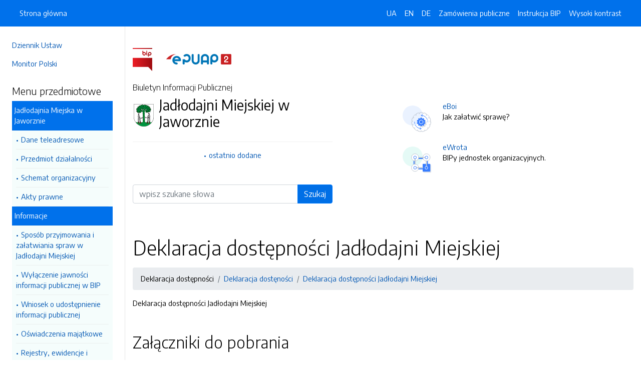

--- FILE ---
content_type: text/html; charset=UTF-8
request_url: https://jm.bip.jaworzno.pl/strony/82.dhtml
body_size: 4344
content:
<!DOCTYPE html>
<html lang="pl">

<head>
    <meta charset="utf-8">
    <meta name="viewport" content="width=device-width, initial-scale=1, shrink-to-fit=no">
    <meta name="description" content="Biuletyn Informacji Publicznej Jadłodajni Miejskiej w Jaworznie">
    <meta name="deklaracja-dostępności" link="/deklaracjadostepnosci.dhtml">

    <link rel="icon" sizes="192x192" href="icon.png?v=1">
    <link rel="apple-touch-icon" href="ios-icon.png">
    <meta name="msapplication-square150x150logo" content="icon_largetile.png">

    <link rel="stylesheet" href="/front/css/bootstrap.min.css" media="screen">
    <link rel="stylesheet" href="/front/css/datatables.min.css" media="screen">
    <link rel="stylesheet" href="/front/css/design.css" media="screen">
    <link rel="stylesheet" href="/front/css/bootstrap-datepicker.standalone.css" media="screen">
    <link rel="stylesheet" href="https://fonts.googleapis.com/css?family=Encode+Sans:300,400,700&amp;subset=latin-ext"
        media="screen">
    <link rel="stylesheet" href="/front/css/print.css" media="print" />
    
    <style>
        h1 {
            color: #000 !important
        }
    </style>
    
    <title>
        Deklaracja dostępności  Jadłodajni Miejskiej | BIP Jadłodajni Miejskiej w Jaworznie
            </title>
</head>

<body data-lat="50.1998291" data-lng="19.2738908" data-ulica="Zacisze"     data-budynek="1"     data-kod="43-600" data-miejscowosc="Jaworzno">

    <a class="skip kontrast" href="#">Przejdź do strony z wysokim kontrastem</a>
    <a class="skip tresc" href="#main">Przejdź<br /> do treści strony</a>

    <div class="wrapper">
        <nav id="sidebar" class="p-4"><ul class="menu-extra mt-5 mb-4">
    <li><a href="http://dziennikustaw.gov.pl" title="Link do strony Dziennik Ustaw">Dziennik Ustaw</a></li>
    <li><a href="http://monitorpolski.gov.pl" title="Link do strony Monitor Polski">Monitor Polski</a></li>
    </ul>
<p class="h5">Menu przedmiotowe</p>
<ul class="accordion mb-4" id="menuPrzedmiotowe">
        <li id="heading0">
        <a title='Link do zakładki Jadłodajnia Miejska w Jaworznie' class="open_menu">Jadłodajnia Miejska w Jaworznie</a>
        <ul id="collapse0" class="submenu pl-2 pr-2" aria-labelledby="heading0" data-parent="#menuPrzedmiotowe">
                        <li><a href="/strony/menu/2.dhtml" title='Link do zakładki Dane teleadresowe'>Dane teleadresowe</a></li>
                        <li><a href="/strony/menu/24.dhtml" title='Link do zakładki Przedmiot działalności'>Przedmiot działalności</a></li>
                        <li><a href="/strony/menu/25.dhtml" title='Link do zakładki Schemat organizacyjny'>Schemat organizacyjny</a></li>
                        <li><a href="/strony/menu/7.dhtml" title='Link do zakładki Akty prawne'>Akty prawne</a></li>
                    </ul>
    </li>
        <li id="heading1">
        <a title='Link do zakładki Informacje' class="open_menu">Informacje</a>
        <ul id="collapse1" class="submenu pl-2 pr-2" aria-labelledby="heading1" data-parent="#menuPrzedmiotowe">
                        <li><a href="/strony/menu/26.dhtml" title='Link do zakładki Sposób przyjmowania i załatwiania spraw w Jadłodajni Miejskiej'>Sposób przyjmowania i załatwiania spraw w Jadłodajni Miejskiej</a></li>
                        <li><a href="/strony/menu/27.dhtml" title='Link do zakładki Wyłączenie jawności informacji publicznej w BIP'>Wyłączenie jawności informacji publicznej w BIP</a></li>
                        <li><a href="/strony/menu/28.dhtml" title='Link do zakładki Wniosek o udostępnienie informacji publicznej'>Wniosek o udostępnienie informacji publicznej</a></li>
                        <li><a href="/strony/menu/30.dhtml" title='Link do zakładki Oświadczenia majątkowe'>Oświadczenia majątkowe</a></li>
                        <li><a href="/strony/menu/31.dhtml" title='Link do zakładki Rejestry, ewidencje i archiwa'>Rejestry, ewidencje i archiwa</a></li>
                        <li><a href="/strony/menu/10.dhtml" title='Link do zakładki Rejestr umów'>Rejestr umów</a></li>
                        <li><a href="/strony/menu/11.dhtml" title='Link do zakładki Obowiązek informacyjny'>Obowiązek informacyjny</a></li>
                        <li><a href="/strony/menu/15.dhtml" title='Link do zakładki Kontrole'>Kontrole</a></li>
                    </ul>
    </li>
        <li id="heading2">
        <a title='Link do zakładki Deklaracja dostępności' class="open_menu">Deklaracja dostępności</a>
        <ul id="collapse2" class="submenu pl-2 pr-2" aria-labelledby="heading2" data-parent="#menuPrzedmiotowe">
                        <li><a href="/strony/menu/21.dhtml" title='Link do zakładki Deklaracja dostęności'>Deklaracja dostęności</a></li>
                        <li><a href="/strony/menu/18.dhtml" title='Link do zakładki Raport o stanie zapewnienia dostępności podmiotu publicznego'>Raport o stanie zapewnienia dostępności podmiotu publicznego</a></li>
                    </ul>
    </li>
        <li id="heading3">
        <a title='Link do zakładki Finanse publiczne' class="open_menu">Finanse publiczne</a>
        <ul id="collapse3" class="submenu pl-2 pr-2" aria-labelledby="heading3" data-parent="#menuPrzedmiotowe">
                        <li><a href="/strony/menu/9.dhtml" title='Link do zakładki Jawność i przejrzystość finansów publicznych'>Jawność i przejrzystość finansów publicznych</a></li>
                        <li><a href="/strony/menu/29.dhtml" title='Link do zakładki Budżet i majątek'>Budżet i majątek</a></li>
                        <li><a href="/strony/menu/13.dhtml" title='Link do zakładki Sprawozdania finansowe'>Sprawozdania finansowe</a></li>
                    </ul>
    </li>
        <li id="heading4">
        <a title='Link do zakładki Zamówienia publiczne' class="open_menu">Zamówienia publiczne</a>
        <ul id="collapse4" class="submenu pl-2 pr-2" aria-labelledby="heading4" data-parent="#menuPrzedmiotowe">
                        <li><a href="/zamowienia.dhtml" title='Link do zakładki Zamówienia publiczne'>Zamówienia publiczne</a></li>
                        <li><a href="/strony/menu/16.dhtml" title='Link do zakładki Plan postępowań o udzielenie zamówień publicznych'>Plan postępowań o udzielenie zamówień publicznych</a></li>
                    </ul>
    </li>
        <li id="heading5">
        <a title='Link do zakładki Nabór na stanowiska urzędnicze' class="open_menu">Nabór na stanowiska urzędnicze</a>
        <ul id="collapse5" class="submenu pl-2 pr-2" aria-labelledby="heading5" data-parent="#menuPrzedmiotowe">
                        <li><a href="/strony/menu/22.dhtml" title='Link do zakładki Nabór na stanowiska urzędnicze'>Nabór na stanowiska urzędnicze</a></li>
                    </ul>
    </li>
    </ul>
<p class="h5">Serwis Biuletynu</p>
<ul class="menu-extra mb-3">
    <li><a href="/redakcja.dhtml" title="Link do zakładki Redakcja">Redakcja</a></li>
    <li><a href="/mapa.dhtml" title="Link do zakładki Mapa serwisu">Mapa serwisu</a></li>
    <li><a href="/zmiany.dhtml" title="Link do zakładki Rejestr zmian">Rejestr zmian</a></li>
    <li><a href="/instrukcja.dhtml" title="Link do zakładki Instrukcja obsługi">Instrukcja obsługi</a></li>
    <li><a href="/statystyki.dhtml" title="Link do zakładki Link do strony ze statystykami BIPa">Statystyki</a></li>
    <li><a href="/politykaprywatnosci.dhtml" title="Link do zakładki Link do polityki prywatności">Polityka prywatności</a></li>
    <li><a href="/deklaracjadostepnosci.dhtml" title="Link do zakładki Deklaracja dostępności">Deklaracja dostępności</a></li>
</ul></nav>
        <div id="content">
            <nav class="navbar fixed-top navbar-expand-lg navbar-dark bg-primary">
    <div class="container-fluid">
        <a href="#" id="sidebarCollapse" class="d-lg-none" title="Ukryj/pokaż menu przedmiotowe">
            <span class="navbar-toggler-icon"></span>
        </a>
        <a href="#" class="d-lg-none ml-auto" data-toggle="collapse" data-target="#navbarSupportedContent" aria-controls="navbarSupportedContent" aria-expanded="false" aria-label="Toggle navigation">
            <span class="navbar-toggler-icon"></span><span class="sr-only text-white">Otwórz</span>
        </a>
        <div class="collapse navbar-collapse" id="navbarSupportedContent">
            <ul class="navbar-nav">
                <li class="nav-item active">
                    <a class="nav-link" title="Link do Strona główna" href="/">Strona główna</a>
                </li>
            </ul>
            <ul class="nav navbar-nav ml-auto">
                <li class="nav-item active"><a class="nav-link trans" href="https://jm-bip-jaworzno-pl.translate.goog/?_x_tr_sl=pl&_x_tr_tl=uk" data-link="#googtrans/uk" data-link="#googtrans/uk" title="Ukraińska wersja językowa">UA</a></li>
                <li class="nav-item active"><a class="nav-link trans" href="https://jm-bip-jaworzno-pl.translate.goog/?_x_tr_sl=pl&_x_tr_tl=en" data-link="#googtrans/en" title="Angielska wersja językowa">EN</a></li>
                <li class="nav-item active"><a class="nav-link trans" href="https://jm-bip-jaworzno-pl.translate.goog/?_x_tr_sl=pl&_x_tr_tl=de" data-link="#googtrans/de" title="Niemiecka wersja językowa">DE</a></li>
                <li class="nav-item active">
                    <a class="nav-link" href="/zamowienia.dhtml" title="Link do zakładki Zamówienia publiczne">Zamówienia publiczne</a>
                </li>
                <li class="nav-item active">
                    <a class="nav-link" href="/instrukcja.dhtml" title="Link do zakładki Instrukcja obsługi">Instrukcja BIP</a>
                </li>
                                <li class="nav-item active">
                    <a class="nav-link kontrast" href="#" title="Wejsja strony z wysokim kontrastem">Wysoki kontrast</a>
                </li>
            </ul>
        </div>
    </div>
</nav>
<header class="mt-md-5 pt-5 pb-5">
    <div class="container">
        <div class="row align-items-lg-center">
            <div class="col-xl-5 col-lg-6">
                <div>
                    <a href="https://www.gov.pl/bip" title="Link do strony www.gov.pl/bip"><img src="/front/img/logo-bip.png" class="pr-4" alt="Logo BIP" /></a>
                    <a href="https://epuap.gov.pl" title="Link do strony epuap.gov.pl"><img src="/front/img/logo-epuap.png" alt="Logo ePUAP" /></a>
                </div>
                <div class="mt-4 h6">Biuletyn Informacji Publicznej</div>
                <div class="d-flex mt-4 mt-md-2">
                    <div class="d-flex d-flex align-items-start align-items-center">
                        <img src="https://alfatv.pl/images/herby/herb_jaworzno.png" height="45" alt="herb jednostki" />
                    </div>
                    <div class="d-flex align-items-center h3 pl-2"><strong>Jadłodajni Miejskiej w Jaworznie</strong></div>
                </div>
                <ul class="mt-3 pt-3 b-t menu-info">
                    <li><a href="/ostatnie.dhtml" title="10 ostatnio dodanych pozycji do BIPa">ostatnio dodane</a></li>
                </ul>
                                <form action="/szukaj/dokumenty.dhtml" method="post" class="mt-5 mb-3">
                    <label class="sr-only" for="wyszukiwarka">Wyszukiwarka</label>
                    <div class="input-group">
                        <input type="search" id="wyszukiwarka" name="szukaj" class="form-control" placeholder="wpisz szukane słowa">
                        <div class="input-group-append">
                            <button type="submit" style="background-color: #006FE6" class="btn btn-primary btn-wide">Szukaj</button>
                        </div>
                    </div>
                    <!-- <ul class="pt-3 menu-info">
                        <li><a href="/szukaj.dhtml" title="Wyszukiwarka zaawansowana">wyszukiwanie zaawansowane</a></li>
                    </ul> -->
                </form>
                            </div>
            <div class="col-xl-6 offset-xl-1 col-lg-6">
                                                <div class="d-flex ml-lg-4 mt-4">
                    <div class="d-flex d-flex align-items-start align-items-center pr-3">
                        <span class="btn btn-icon btn-lg btn-soft-primary rounded-circle">
                            <img src="/front/img/icon-eboi.svg" alt="System eBoi" style="height: 40px" >
                        </span>
                    </div>
                    <div class="d-flex align-items-center pl-4">
                        <p><a href="http://jaworzno-jm.eboi.alfatv.pl" title="Link do strony Elektroniczne Biuto Obsługi Interesanta">eBoi</a><br />Jak załatwić sprawę?</p>
                    </div>
                </div>
                                                <div class="d-flex ml-lg-4 mt-4">
                    <div class="d-flex d-flex align-items-start align-items-center pr-3">
                        <span class="btn btn-icon btn-lg btn-soft-success rounded-circle">
                            <img src="/front/img/icon-ewrota.svg" alt="System eWrota" style="height: 40px" >
                        </span>
                    </div>
                    <div class="d-flex align-items-center pl-4">
                        <p><a href="http://jaworzno.e-wrota.alfatv.pl" title="Link do strony Elektroniczne Wrota">eWrota</a><br />BIPy jednostek organizacyjnych.</p>
                    </div>
                </div>
                                            </div>
        </div>
    </div>
</header>            <div class="container" id="dokument">
                <div class="row">
                    <div class="col-12">
<h1 tabindex="-1" id="main">Deklaracja dostępności  Jadłodajni Miejskiej</h1>
<nav class="mt-3 mb-3" aria-label="breadcrumb">
    <ol class="breadcrumb">
        <li class="breadcrumb-item"><a>Deklaracja dostępności</a></li><li class="breadcrumb-item"><a href="/strony/menu/21.dhtml">Deklaracja dostęności</a></li><li class="breadcrumb-item"><a href="/strony/82.dhtml">Deklaracja dostępności  Jadłodajni Miejskiej</a></li>    </ol>
</nav>
<div class="clearfix"><p>Deklaracja dostępności Jadłodajni Miejskiej</p>
</div><h2 class="mt-5 mb-5">Załączniki do pobrania</h2>
<table class="table table-bordered table-striped">
    <thead>
        <tr>
            <th>Pobierz</th>
            <!-- <th>Rozpakuj</th> -->
        </tr>
    </thead>
    <tbody>
        <tr>
            <td><a href="/pliki/jaworzno-jm/82.zip">Pobierz spakowane pliki</td>
            <!-- <td><a href="/unzip/82.dhtml">Rozpakuj pliki i pobierz</a></td> -->
        </tr>
    </tbody>
</table>
<h2 class="mt-5 mb-3">Metadane - wyciąg z rejestru zmian</h2>
<table class="table table-bordered table-striped">
    <thead>
        <tr>
            <th>Akcja</th>
            <th>Osoba</th>
            <th>Data</th>
        </tr>
    </thead>
    <tbody>
        <tr>
            <td>Dodanie dokumentu:</td>
            <td>Ewa Kamysz-Szczęch</td>
            <td>21-09-2020 08:42</td>
        </tr>
        <tr>
            <td>Osoba, która wytworzyła informację lub odpowiada za treść informacji:</td>
            <td>Ewa Kamysz-Szczęch</td>
            <td>21-09-2020</td>
        </tr>
        <tr>
            <td>Ostatnia aktualizacja:</td>
            <td>Beata Jasińska</td>
            <td>13-09-2023 09:16</td>
        </tr>
    </tbody>
</table>
</div>
                </div>
            </div>
        </div>
    </div>
    <div id="svg-section-bott">
    <figure class="ie-irregular-shape-2-bottom">
        <img class="js-svg-injector" src="/front/img/section-bottom.svg" alt="" />
    </figure>
</div>
<footer class="pt-5 pb-5">
    <div class="container">
        <div class="row justify-content-center">
            <div class="col-lg-4 pb-5">
                <p class="text-center">Jadłodajni Miejskiej w Jaworznie</p>
                    <p class="text-center">ul. Zacisze 1                    <br />43-600, Jaworzno
                    <br />Śląskie
                </p>
                <p class="text-center"><a href="http://www.jm.bip.jaworzno.pl" title="Link do strony internetowej jednostki">www.jm.bip.jaworzno.pl</a></p>
            </div>
            <div class="col-12 b-t pt-5">
                <div class="text-center">Biuletyn Informacji Publicznej v87.2.a.1. <a href="https://wave.webaim.org/report#/https://jm.bip.jaworzno.pl" title="Link do strony z walidatorem">BIP zgodny z WCAG 2.1</a></div>
                <div class="text-center">&copy; 2003 - 2026  Wszystkie prawa zastrzeżone. <a href="https://alfatv.pl" title="Link do strony Wytwórnia Telewizyjno-Filmowa Alfa">Wytwórnia Telewizyjno-Filmowa Alfa Sp. z o.o.</a>
                                </div>
            </div>
        </div>
    </div>
</footer>    <script src="https://code.jquery.com/jquery-3.3.1.min.js"></script>
    <script src="https://stackpath.bootstrapcdn.com/bootstrap/4.3.1/js/bootstrap.min.js"></script>
    <script src="https://cdn.datatables.net/1.10.19/js/jquery.dataTables.min.js"></script>
    <script src="https://cdn.datatables.net/1.10.19/js/dataTables.bootstrap4.min.js"></script>
    <script src="https://cdn.datatables.net/responsive/2.2.3/js/dataTables.responsive.min.js"></script>
    <script src="https://cdn.datatables.net/responsive/2.2.3/js/responsive.bootstrap4.min.js"></script>
    <script src="/front/js/bootstrap-datepicker.js"></script>
    <script src="/front/js/bootstrap-datepicker.pl.min.js"></script>
    <script src="/front/js/js.js"></script>

    <script type="text/javascript">
        $(document).ready(function () {
            $('.kontrast').on('click', function () {
                $.ajax("/kontrast/set.dhtml").done(function () {
                    window.location.reload(true);
                })
            });

            $('#sidebarCollapse').on('click', function () {
                $('#sidebar').toggleClass('active');
            });

            $(".accordion-toggle").focus(function () {
                $(this).trigger("click");
            });

            $("table").addClass('table table-bordered').wrap('<div class="table-responsive"/>').css("width", "100%");

            $("#dokument iframe").wrap('<div class="embed-responsive embed-responsive-16by9"/>');
            $("#dokument iframe").addClass('embed-responsive-item');

            $('#dokument img').addClass('img-fluid');
        });
    </script>
</body>

</html>